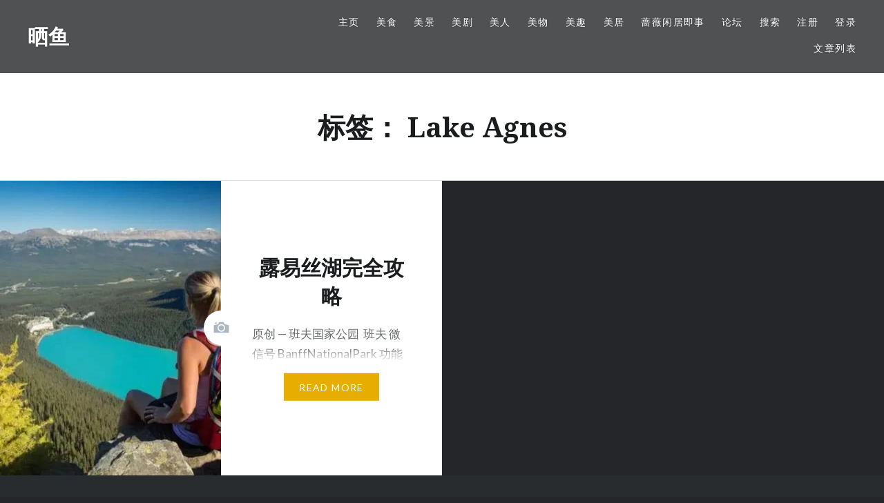

--- FILE ---
content_type: text/html; charset=UTF-8
request_url: https://sayy.com/tag/lake-agnes/
body_size: 14858
content:
<!DOCTYPE html>
<html lang="zh-Hans">
<head>
<meta charset="UTF-8">
<meta name="viewport" content="width=device-width, initial-scale=1">
<link rel="profile" href="http://gmpg.org/xfn/11">
<link rel="pingback" href="https://sayy.com/xmlrpc.php">

<title>Lake Agnes &#8211; 晒鱼</title>
<meta name='robots' content='max-image-preview:large' />
	<style>img:is([sizes="auto" i], [sizes^="auto," i]) { contain-intrinsic-size: 3000px 1500px }</style>
	<link rel='dns-prefetch' href='//www.googletagmanager.com' />
<link rel='dns-prefetch' href='//fonts.googleapis.com' />
<link rel='dns-prefetch' href='//pagead2.googlesyndication.com' />
<link rel="alternate" type="application/rss+xml" title="晒鱼 &raquo; Feed" href="https://sayy.com/feed/" />
<link rel="alternate" type="application/rss+xml" title="晒鱼 &raquo; 评论 Feed" href="https://sayy.com/comments/feed/" />
<link rel="alternate" type="application/rss+xml" title="晒鱼 &raquo; Lake Agnes 标签 Feed" href="https://sayy.com/tag/lake-agnes/feed/" />
<script type="text/javascript">
/* <![CDATA[ */
window._wpemojiSettings = {"baseUrl":"https:\/\/s.w.org\/images\/core\/emoji\/16.0.1\/72x72\/","ext":".png","svgUrl":"https:\/\/s.w.org\/images\/core\/emoji\/16.0.1\/svg\/","svgExt":".svg","source":{"concatemoji":"https:\/\/sayy.com\/wp-includes\/js\/wp-emoji-release.min.js?ver=6.8.3"}};
/*! This file is auto-generated */
!function(s,n){var o,i,e;function c(e){try{var t={supportTests:e,timestamp:(new Date).valueOf()};sessionStorage.setItem(o,JSON.stringify(t))}catch(e){}}function p(e,t,n){e.clearRect(0,0,e.canvas.width,e.canvas.height),e.fillText(t,0,0);var t=new Uint32Array(e.getImageData(0,0,e.canvas.width,e.canvas.height).data),a=(e.clearRect(0,0,e.canvas.width,e.canvas.height),e.fillText(n,0,0),new Uint32Array(e.getImageData(0,0,e.canvas.width,e.canvas.height).data));return t.every(function(e,t){return e===a[t]})}function u(e,t){e.clearRect(0,0,e.canvas.width,e.canvas.height),e.fillText(t,0,0);for(var n=e.getImageData(16,16,1,1),a=0;a<n.data.length;a++)if(0!==n.data[a])return!1;return!0}function f(e,t,n,a){switch(t){case"flag":return n(e,"\ud83c\udff3\ufe0f\u200d\u26a7\ufe0f","\ud83c\udff3\ufe0f\u200b\u26a7\ufe0f")?!1:!n(e,"\ud83c\udde8\ud83c\uddf6","\ud83c\udde8\u200b\ud83c\uddf6")&&!n(e,"\ud83c\udff4\udb40\udc67\udb40\udc62\udb40\udc65\udb40\udc6e\udb40\udc67\udb40\udc7f","\ud83c\udff4\u200b\udb40\udc67\u200b\udb40\udc62\u200b\udb40\udc65\u200b\udb40\udc6e\u200b\udb40\udc67\u200b\udb40\udc7f");case"emoji":return!a(e,"\ud83e\udedf")}return!1}function g(e,t,n,a){var r="undefined"!=typeof WorkerGlobalScope&&self instanceof WorkerGlobalScope?new OffscreenCanvas(300,150):s.createElement("canvas"),o=r.getContext("2d",{willReadFrequently:!0}),i=(o.textBaseline="top",o.font="600 32px Arial",{});return e.forEach(function(e){i[e]=t(o,e,n,a)}),i}function t(e){var t=s.createElement("script");t.src=e,t.defer=!0,s.head.appendChild(t)}"undefined"!=typeof Promise&&(o="wpEmojiSettingsSupports",i=["flag","emoji"],n.supports={everything:!0,everythingExceptFlag:!0},e=new Promise(function(e){s.addEventListener("DOMContentLoaded",e,{once:!0})}),new Promise(function(t){var n=function(){try{var e=JSON.parse(sessionStorage.getItem(o));if("object"==typeof e&&"number"==typeof e.timestamp&&(new Date).valueOf()<e.timestamp+604800&&"object"==typeof e.supportTests)return e.supportTests}catch(e){}return null}();if(!n){if("undefined"!=typeof Worker&&"undefined"!=typeof OffscreenCanvas&&"undefined"!=typeof URL&&URL.createObjectURL&&"undefined"!=typeof Blob)try{var e="postMessage("+g.toString()+"("+[JSON.stringify(i),f.toString(),p.toString(),u.toString()].join(",")+"));",a=new Blob([e],{type:"text/javascript"}),r=new Worker(URL.createObjectURL(a),{name:"wpTestEmojiSupports"});return void(r.onmessage=function(e){c(n=e.data),r.terminate(),t(n)})}catch(e){}c(n=g(i,f,p,u))}t(n)}).then(function(e){for(var t in e)n.supports[t]=e[t],n.supports.everything=n.supports.everything&&n.supports[t],"flag"!==t&&(n.supports.everythingExceptFlag=n.supports.everythingExceptFlag&&n.supports[t]);n.supports.everythingExceptFlag=n.supports.everythingExceptFlag&&!n.supports.flag,n.DOMReady=!1,n.readyCallback=function(){n.DOMReady=!0}}).then(function(){return e}).then(function(){var e;n.supports.everything||(n.readyCallback(),(e=n.source||{}).concatemoji?t(e.concatemoji):e.wpemoji&&e.twemoji&&(t(e.twemoji),t(e.wpemoji)))}))}((window,document),window._wpemojiSettings);
/* ]]> */
</script>

<style id='wp-emoji-styles-inline-css' type='text/css'>

	img.wp-smiley, img.emoji {
		display: inline !important;
		border: none !important;
		box-shadow: none !important;
		height: 1em !important;
		width: 1em !important;
		margin: 0 0.07em !important;
		vertical-align: -0.1em !important;
		background: none !important;
		padding: 0 !important;
	}
</style>
<link rel='stylesheet' id='wp-block-library-css' href='https://sayy.com/wp-includes/css/dist/block-library/style.min.css?ver=6.8.3' type='text/css' media='all' />
<style id='wp-block-library-theme-inline-css' type='text/css'>
.wp-block-audio :where(figcaption){color:#555;font-size:13px;text-align:center}.is-dark-theme .wp-block-audio :where(figcaption){color:#ffffffa6}.wp-block-audio{margin:0 0 1em}.wp-block-code{border:1px solid #ccc;border-radius:4px;font-family:Menlo,Consolas,monaco,monospace;padding:.8em 1em}.wp-block-embed :where(figcaption){color:#555;font-size:13px;text-align:center}.is-dark-theme .wp-block-embed :where(figcaption){color:#ffffffa6}.wp-block-embed{margin:0 0 1em}.blocks-gallery-caption{color:#555;font-size:13px;text-align:center}.is-dark-theme .blocks-gallery-caption{color:#ffffffa6}:root :where(.wp-block-image figcaption){color:#555;font-size:13px;text-align:center}.is-dark-theme :root :where(.wp-block-image figcaption){color:#ffffffa6}.wp-block-image{margin:0 0 1em}.wp-block-pullquote{border-bottom:4px solid;border-top:4px solid;color:currentColor;margin-bottom:1.75em}.wp-block-pullquote cite,.wp-block-pullquote footer,.wp-block-pullquote__citation{color:currentColor;font-size:.8125em;font-style:normal;text-transform:uppercase}.wp-block-quote{border-left:.25em solid;margin:0 0 1.75em;padding-left:1em}.wp-block-quote cite,.wp-block-quote footer{color:currentColor;font-size:.8125em;font-style:normal;position:relative}.wp-block-quote:where(.has-text-align-right){border-left:none;border-right:.25em solid;padding-left:0;padding-right:1em}.wp-block-quote:where(.has-text-align-center){border:none;padding-left:0}.wp-block-quote.is-large,.wp-block-quote.is-style-large,.wp-block-quote:where(.is-style-plain){border:none}.wp-block-search .wp-block-search__label{font-weight:700}.wp-block-search__button{border:1px solid #ccc;padding:.375em .625em}:where(.wp-block-group.has-background){padding:1.25em 2.375em}.wp-block-separator.has-css-opacity{opacity:.4}.wp-block-separator{border:none;border-bottom:2px solid;margin-left:auto;margin-right:auto}.wp-block-separator.has-alpha-channel-opacity{opacity:1}.wp-block-separator:not(.is-style-wide):not(.is-style-dots){width:100px}.wp-block-separator.has-background:not(.is-style-dots){border-bottom:none;height:1px}.wp-block-separator.has-background:not(.is-style-wide):not(.is-style-dots){height:2px}.wp-block-table{margin:0 0 1em}.wp-block-table td,.wp-block-table th{word-break:normal}.wp-block-table :where(figcaption){color:#555;font-size:13px;text-align:center}.is-dark-theme .wp-block-table :where(figcaption){color:#ffffffa6}.wp-block-video :where(figcaption){color:#555;font-size:13px;text-align:center}.is-dark-theme .wp-block-video :where(figcaption){color:#ffffffa6}.wp-block-video{margin:0 0 1em}:root :where(.wp-block-template-part.has-background){margin-bottom:0;margin-top:0;padding:1.25em 2.375em}
</style>
<style id='classic-theme-styles-inline-css' type='text/css'>
/*! This file is auto-generated */
.wp-block-button__link{color:#fff;background-color:#32373c;border-radius:9999px;box-shadow:none;text-decoration:none;padding:calc(.667em + 2px) calc(1.333em + 2px);font-size:1.125em}.wp-block-file__button{background:#32373c;color:#fff;text-decoration:none}
</style>
<style id='wppb-edit-profile-style-inline-css' type='text/css'>


</style>
<style id='wppb-login-style-inline-css' type='text/css'>


</style>
<style id='wppb-recover-password-style-inline-css' type='text/css'>


</style>
<style id='wppb-register-style-inline-css' type='text/css'>


</style>
<style id='global-styles-inline-css' type='text/css'>
:root{--wp--preset--aspect-ratio--square: 1;--wp--preset--aspect-ratio--4-3: 4/3;--wp--preset--aspect-ratio--3-4: 3/4;--wp--preset--aspect-ratio--3-2: 3/2;--wp--preset--aspect-ratio--2-3: 2/3;--wp--preset--aspect-ratio--16-9: 16/9;--wp--preset--aspect-ratio--9-16: 9/16;--wp--preset--color--black: #000000;--wp--preset--color--cyan-bluish-gray: #abb8c3;--wp--preset--color--white: #fff;--wp--preset--color--pale-pink: #f78da7;--wp--preset--color--vivid-red: #cf2e2e;--wp--preset--color--luminous-vivid-orange: #ff6900;--wp--preset--color--luminous-vivid-amber: #fcb900;--wp--preset--color--light-green-cyan: #7bdcb5;--wp--preset--color--vivid-green-cyan: #00d084;--wp--preset--color--pale-cyan-blue: #8ed1fc;--wp--preset--color--vivid-cyan-blue: #0693e3;--wp--preset--color--vivid-purple: #9b51e0;--wp--preset--color--bright-blue: #678db8;--wp--preset--color--yellow: #e7ae01;--wp--preset--color--light-gray-blue: #abb7c3;--wp--preset--color--medium-gray: #6a6c6e;--wp--preset--color--dark-gray: #1a1c1e;--wp--preset--color--dark-gray-blue: #292c2f;--wp--preset--gradient--vivid-cyan-blue-to-vivid-purple: linear-gradient(135deg,rgba(6,147,227,1) 0%,rgb(155,81,224) 100%);--wp--preset--gradient--light-green-cyan-to-vivid-green-cyan: linear-gradient(135deg,rgb(122,220,180) 0%,rgb(0,208,130) 100%);--wp--preset--gradient--luminous-vivid-amber-to-luminous-vivid-orange: linear-gradient(135deg,rgba(252,185,0,1) 0%,rgba(255,105,0,1) 100%);--wp--preset--gradient--luminous-vivid-orange-to-vivid-red: linear-gradient(135deg,rgba(255,105,0,1) 0%,rgb(207,46,46) 100%);--wp--preset--gradient--very-light-gray-to-cyan-bluish-gray: linear-gradient(135deg,rgb(238,238,238) 0%,rgb(169,184,195) 100%);--wp--preset--gradient--cool-to-warm-spectrum: linear-gradient(135deg,rgb(74,234,220) 0%,rgb(151,120,209) 20%,rgb(207,42,186) 40%,rgb(238,44,130) 60%,rgb(251,105,98) 80%,rgb(254,248,76) 100%);--wp--preset--gradient--blush-light-purple: linear-gradient(135deg,rgb(255,206,236) 0%,rgb(152,150,240) 100%);--wp--preset--gradient--blush-bordeaux: linear-gradient(135deg,rgb(254,205,165) 0%,rgb(254,45,45) 50%,rgb(107,0,62) 100%);--wp--preset--gradient--luminous-dusk: linear-gradient(135deg,rgb(255,203,112) 0%,rgb(199,81,192) 50%,rgb(65,88,208) 100%);--wp--preset--gradient--pale-ocean: linear-gradient(135deg,rgb(255,245,203) 0%,rgb(182,227,212) 50%,rgb(51,167,181) 100%);--wp--preset--gradient--electric-grass: linear-gradient(135deg,rgb(202,248,128) 0%,rgb(113,206,126) 100%);--wp--preset--gradient--midnight: linear-gradient(135deg,rgb(2,3,129) 0%,rgb(40,116,252) 100%);--wp--preset--font-size--small: 13px;--wp--preset--font-size--medium: 20px;--wp--preset--font-size--large: 36px;--wp--preset--font-size--x-large: 42px;--wp--preset--spacing--20: 0.44rem;--wp--preset--spacing--30: 0.67rem;--wp--preset--spacing--40: 1rem;--wp--preset--spacing--50: 1.5rem;--wp--preset--spacing--60: 2.25rem;--wp--preset--spacing--70: 3.38rem;--wp--preset--spacing--80: 5.06rem;--wp--preset--shadow--natural: 6px 6px 9px rgba(0, 0, 0, 0.2);--wp--preset--shadow--deep: 12px 12px 50px rgba(0, 0, 0, 0.4);--wp--preset--shadow--sharp: 6px 6px 0px rgba(0, 0, 0, 0.2);--wp--preset--shadow--outlined: 6px 6px 0px -3px rgba(255, 255, 255, 1), 6px 6px rgba(0, 0, 0, 1);--wp--preset--shadow--crisp: 6px 6px 0px rgba(0, 0, 0, 1);}:where(.is-layout-flex){gap: 0.5em;}:where(.is-layout-grid){gap: 0.5em;}body .is-layout-flex{display: flex;}.is-layout-flex{flex-wrap: wrap;align-items: center;}.is-layout-flex > :is(*, div){margin: 0;}body .is-layout-grid{display: grid;}.is-layout-grid > :is(*, div){margin: 0;}:where(.wp-block-columns.is-layout-flex){gap: 2em;}:where(.wp-block-columns.is-layout-grid){gap: 2em;}:where(.wp-block-post-template.is-layout-flex){gap: 1.25em;}:where(.wp-block-post-template.is-layout-grid){gap: 1.25em;}.has-black-color{color: var(--wp--preset--color--black) !important;}.has-cyan-bluish-gray-color{color: var(--wp--preset--color--cyan-bluish-gray) !important;}.has-white-color{color: var(--wp--preset--color--white) !important;}.has-pale-pink-color{color: var(--wp--preset--color--pale-pink) !important;}.has-vivid-red-color{color: var(--wp--preset--color--vivid-red) !important;}.has-luminous-vivid-orange-color{color: var(--wp--preset--color--luminous-vivid-orange) !important;}.has-luminous-vivid-amber-color{color: var(--wp--preset--color--luminous-vivid-amber) !important;}.has-light-green-cyan-color{color: var(--wp--preset--color--light-green-cyan) !important;}.has-vivid-green-cyan-color{color: var(--wp--preset--color--vivid-green-cyan) !important;}.has-pale-cyan-blue-color{color: var(--wp--preset--color--pale-cyan-blue) !important;}.has-vivid-cyan-blue-color{color: var(--wp--preset--color--vivid-cyan-blue) !important;}.has-vivid-purple-color{color: var(--wp--preset--color--vivid-purple) !important;}.has-black-background-color{background-color: var(--wp--preset--color--black) !important;}.has-cyan-bluish-gray-background-color{background-color: var(--wp--preset--color--cyan-bluish-gray) !important;}.has-white-background-color{background-color: var(--wp--preset--color--white) !important;}.has-pale-pink-background-color{background-color: var(--wp--preset--color--pale-pink) !important;}.has-vivid-red-background-color{background-color: var(--wp--preset--color--vivid-red) !important;}.has-luminous-vivid-orange-background-color{background-color: var(--wp--preset--color--luminous-vivid-orange) !important;}.has-luminous-vivid-amber-background-color{background-color: var(--wp--preset--color--luminous-vivid-amber) !important;}.has-light-green-cyan-background-color{background-color: var(--wp--preset--color--light-green-cyan) !important;}.has-vivid-green-cyan-background-color{background-color: var(--wp--preset--color--vivid-green-cyan) !important;}.has-pale-cyan-blue-background-color{background-color: var(--wp--preset--color--pale-cyan-blue) !important;}.has-vivid-cyan-blue-background-color{background-color: var(--wp--preset--color--vivid-cyan-blue) !important;}.has-vivid-purple-background-color{background-color: var(--wp--preset--color--vivid-purple) !important;}.has-black-border-color{border-color: var(--wp--preset--color--black) !important;}.has-cyan-bluish-gray-border-color{border-color: var(--wp--preset--color--cyan-bluish-gray) !important;}.has-white-border-color{border-color: var(--wp--preset--color--white) !important;}.has-pale-pink-border-color{border-color: var(--wp--preset--color--pale-pink) !important;}.has-vivid-red-border-color{border-color: var(--wp--preset--color--vivid-red) !important;}.has-luminous-vivid-orange-border-color{border-color: var(--wp--preset--color--luminous-vivid-orange) !important;}.has-luminous-vivid-amber-border-color{border-color: var(--wp--preset--color--luminous-vivid-amber) !important;}.has-light-green-cyan-border-color{border-color: var(--wp--preset--color--light-green-cyan) !important;}.has-vivid-green-cyan-border-color{border-color: var(--wp--preset--color--vivid-green-cyan) !important;}.has-pale-cyan-blue-border-color{border-color: var(--wp--preset--color--pale-cyan-blue) !important;}.has-vivid-cyan-blue-border-color{border-color: var(--wp--preset--color--vivid-cyan-blue) !important;}.has-vivid-purple-border-color{border-color: var(--wp--preset--color--vivid-purple) !important;}.has-vivid-cyan-blue-to-vivid-purple-gradient-background{background: var(--wp--preset--gradient--vivid-cyan-blue-to-vivid-purple) !important;}.has-light-green-cyan-to-vivid-green-cyan-gradient-background{background: var(--wp--preset--gradient--light-green-cyan-to-vivid-green-cyan) !important;}.has-luminous-vivid-amber-to-luminous-vivid-orange-gradient-background{background: var(--wp--preset--gradient--luminous-vivid-amber-to-luminous-vivid-orange) !important;}.has-luminous-vivid-orange-to-vivid-red-gradient-background{background: var(--wp--preset--gradient--luminous-vivid-orange-to-vivid-red) !important;}.has-very-light-gray-to-cyan-bluish-gray-gradient-background{background: var(--wp--preset--gradient--very-light-gray-to-cyan-bluish-gray) !important;}.has-cool-to-warm-spectrum-gradient-background{background: var(--wp--preset--gradient--cool-to-warm-spectrum) !important;}.has-blush-light-purple-gradient-background{background: var(--wp--preset--gradient--blush-light-purple) !important;}.has-blush-bordeaux-gradient-background{background: var(--wp--preset--gradient--blush-bordeaux) !important;}.has-luminous-dusk-gradient-background{background: var(--wp--preset--gradient--luminous-dusk) !important;}.has-pale-ocean-gradient-background{background: var(--wp--preset--gradient--pale-ocean) !important;}.has-electric-grass-gradient-background{background: var(--wp--preset--gradient--electric-grass) !important;}.has-midnight-gradient-background{background: var(--wp--preset--gradient--midnight) !important;}.has-small-font-size{font-size: var(--wp--preset--font-size--small) !important;}.has-medium-font-size{font-size: var(--wp--preset--font-size--medium) !important;}.has-large-font-size{font-size: var(--wp--preset--font-size--large) !important;}.has-x-large-font-size{font-size: var(--wp--preset--font-size--x-large) !important;}
:where(.wp-block-post-template.is-layout-flex){gap: 1.25em;}:where(.wp-block-post-template.is-layout-grid){gap: 1.25em;}
:where(.wp-block-columns.is-layout-flex){gap: 2em;}:where(.wp-block-columns.is-layout-grid){gap: 2em;}
:root :where(.wp-block-pullquote){font-size: 1.5em;line-height: 1.6;}
</style>
<link rel='stylesheet' id='af-fontawesome-css' href='https://sayy.com/wp-content/plugins/asgaros-forum/libs/fontawesome/css/all.min.css?ver=3.2.1' type='text/css' media='all' />
<link rel='stylesheet' id='af-fontawesome-compat-v4-css' href='https://sayy.com/wp-content/plugins/asgaros-forum/libs/fontawesome/css/v4-shims.min.css?ver=3.2.1' type='text/css' media='all' />
<link rel='stylesheet' id='af-widgets-css' href='https://sayy.com/wp-content/plugins/asgaros-forum/skin/widgets.css?ver=3.2.1' type='text/css' media='all' />
<link rel='stylesheet' id='theme-my-login-css' href='https://sayy.com/wp-content/plugins/theme-my-login/assets/styles/theme-my-login.min.css?ver=7.1.14' type='text/css' media='all' />
<link rel='stylesheet' id='dyad-2-fonts-css' href='https://fonts.googleapis.com/css?family=Lato%3A400%2C400italic%2C700%2C700italic%7CNoto+Serif%3A400%2C400italic%2C700%2C700italic&#038;subset=latin%2Clatin-ext' type='text/css' media='all' />
<link rel='stylesheet' id='genericons-css' href='https://sayy.com/wp-content/plugins/jetpack/_inc/genericons/genericons/genericons.css?ver=3.1' type='text/css' media='all' />
<link rel='stylesheet' id='dyad-2-style-css' href='https://sayy.com/wp-content/themes/dyad-2-wpcom/style.css?ver=6.8.3' type='text/css' media='all' />
<link rel='stylesheet' id='dyad-2-block-style-css' href='https://sayy.com/wp-content/themes/dyad-2-wpcom/css/blocks.css?ver=20181018' type='text/css' media='all' />
<link rel='stylesheet' id='um_modal-css' href='https://sayy.com/wp-content/plugins/ultimate-member/assets/css/um-modal.min.css?ver=2.10.6' type='text/css' media='all' />
<link rel='stylesheet' id='um_ui-css' href='https://sayy.com/wp-content/plugins/ultimate-member/assets/libs/jquery-ui/jquery-ui.min.css?ver=1.13.2' type='text/css' media='all' />
<link rel='stylesheet' id='um_tipsy-css' href='https://sayy.com/wp-content/plugins/ultimate-member/assets/libs/tipsy/tipsy.min.css?ver=1.0.0a' type='text/css' media='all' />
<link rel='stylesheet' id='um_raty-css' href='https://sayy.com/wp-content/plugins/ultimate-member/assets/libs/raty/um-raty.min.css?ver=2.6.0' type='text/css' media='all' />
<link rel='stylesheet' id='select2-css' href='https://sayy.com/wp-content/plugins/ultimate-member/assets/libs/select2/select2.min.css?ver=4.0.13' type='text/css' media='all' />
<link rel='stylesheet' id='um_fileupload-css' href='https://sayy.com/wp-content/plugins/ultimate-member/assets/css/um-fileupload.min.css?ver=2.10.6' type='text/css' media='all' />
<link rel='stylesheet' id='um_confirm-css' href='https://sayy.com/wp-content/plugins/ultimate-member/assets/libs/um-confirm/um-confirm.min.css?ver=1.0' type='text/css' media='all' />
<link rel='stylesheet' id='um_datetime-css' href='https://sayy.com/wp-content/plugins/ultimate-member/assets/libs/pickadate/default.min.css?ver=3.6.2' type='text/css' media='all' />
<link rel='stylesheet' id='um_datetime_date-css' href='https://sayy.com/wp-content/plugins/ultimate-member/assets/libs/pickadate/default.date.min.css?ver=3.6.2' type='text/css' media='all' />
<link rel='stylesheet' id='um_datetime_time-css' href='https://sayy.com/wp-content/plugins/ultimate-member/assets/libs/pickadate/default.time.min.css?ver=3.6.2' type='text/css' media='all' />
<link rel='stylesheet' id='um_fonticons_ii-css' href='https://sayy.com/wp-content/plugins/ultimate-member/assets/libs/legacy/fonticons/fonticons-ii.min.css?ver=2.10.6' type='text/css' media='all' />
<link rel='stylesheet' id='um_fonticons_fa-css' href='https://sayy.com/wp-content/plugins/ultimate-member/assets/libs/legacy/fonticons/fonticons-fa.min.css?ver=2.10.6' type='text/css' media='all' />
<link rel='stylesheet' id='um_fontawesome-css' href='https://sayy.com/wp-content/plugins/ultimate-member/assets/css/um-fontawesome.min.css?ver=6.5.2' type='text/css' media='all' />
<link rel='stylesheet' id='um_common-css' href='https://sayy.com/wp-content/plugins/ultimate-member/assets/css/common.min.css?ver=2.10.6' type='text/css' media='all' />
<link rel='stylesheet' id='um_responsive-css' href='https://sayy.com/wp-content/plugins/ultimate-member/assets/css/um-responsive.min.css?ver=2.10.6' type='text/css' media='all' />
<link rel='stylesheet' id='um_styles-css' href='https://sayy.com/wp-content/plugins/ultimate-member/assets/css/um-styles.min.css?ver=2.10.6' type='text/css' media='all' />
<link rel='stylesheet' id='um_crop-css' href='https://sayy.com/wp-content/plugins/ultimate-member/assets/libs/cropper/cropper.min.css?ver=1.6.1' type='text/css' media='all' />
<link rel='stylesheet' id='um_profile-css' href='https://sayy.com/wp-content/plugins/ultimate-member/assets/css/um-profile.min.css?ver=2.10.6' type='text/css' media='all' />
<link rel='stylesheet' id='um_account-css' href='https://sayy.com/wp-content/plugins/ultimate-member/assets/css/um-account.min.css?ver=2.10.6' type='text/css' media='all' />
<link rel='stylesheet' id='um_misc-css' href='https://sayy.com/wp-content/plugins/ultimate-member/assets/css/um-misc.min.css?ver=2.10.6' type='text/css' media='all' />
<link rel='stylesheet' id='um_default_css-css' href='https://sayy.com/wp-content/plugins/ultimate-member/assets/css/um-old-default.min.css?ver=2.10.6' type='text/css' media='all' />
<link rel='stylesheet' id='um_old_css-css' href='https://sayy.com/wp-content/plugins/ultimate-member/../../uploads/ultimatemember/um_old_settings.css?ver=2.0.0' type='text/css' media='all' />
<link rel='stylesheet' id='wppb_stylesheet-css' href='https://sayy.com/wp-content/plugins/profile-builder/assets/css/style-front-end.css?ver=3.14.8' type='text/css' media='all' />
<script type="text/javascript" src="https://sayy.com/wp-includes/js/jquery/jquery.min.js?ver=3.7.1" id="jquery-core-js"></script>
<script type="text/javascript" src="https://sayy.com/wp-includes/js/jquery/jquery-migrate.min.js?ver=3.4.1" id="jquery-migrate-js"></script>

<!-- Google tag (gtag.js) snippet added by Site Kit -->
<!-- Site Kit 添加的 Google Analytics 代码段 -->
<script type="text/javascript" src="https://www.googletagmanager.com/gtag/js?id=GT-WKRH4RB" id="google_gtagjs-js" async></script>
<script type="text/javascript" id="google_gtagjs-js-after">
/* <![CDATA[ */
window.dataLayer = window.dataLayer || [];function gtag(){dataLayer.push(arguments);}
gtag("set","linker",{"domains":["sayy.com"]});
gtag("js", new Date());
gtag("set", "developer_id.dZTNiMT", true);
gtag("config", "GT-WKRH4RB");
/* ]]> */
</script>
<script type="text/javascript" src="https://sayy.com/wp-content/plugins/ultimate-member/assets/js/um-gdpr.min.js?ver=2.10.6" id="um-gdpr-js"></script>
<link rel="https://api.w.org/" href="https://sayy.com/wp-json/" /><link rel="alternate" title="JSON" type="application/json" href="https://sayy.com/wp-json/wp/v2/tags/166" /><link rel="EditURI" type="application/rsd+xml" title="RSD" href="https://sayy.com/xmlrpc.php?rsd" />
<meta name="generator" content="WordPress 6.8.3" />
<meta name="generator" content="Site Kit by Google 1.165.0" />
<!-- Google AdSense meta tags added by Site Kit -->
<meta name="google-adsense-platform-account" content="ca-host-pub-2644536267352236">
<meta name="google-adsense-platform-domain" content="sitekit.withgoogle.com">
<!-- End Google AdSense meta tags added by Site Kit -->

<!-- Site Kit 添加的 Google AdSense 代码段 -->
<script type="text/javascript" async="async" src="https://pagead2.googlesyndication.com/pagead/js/adsbygoogle.js?client=ca-pub-7580415969318776&amp;host=ca-host-pub-2644536267352236" crossorigin="anonymous"></script>

<!-- 结束 Site Kit 添加的 Google AdSense 代码段 -->

<!-- Jetpack Open Graph Tags -->
<meta property="og:type" content="website" />
<meta property="og:title" content="Lake Agnes &#8211; 晒鱼" />
<meta property="og:url" content="https://sayy.com/tag/lake-agnes/" />
<meta property="og:site_name" content="晒鱼" />
<meta property="og:image" content="https://sayy.com/wp-content/uploads/2017/03/sayyeahcn500.png" />
<meta property="og:image:width" content="500" />
<meta property="og:image:height" content="365" />
<meta property="og:image:alt" content="" />
<meta property="og:locale" content="zh_CN" />

<!-- End Jetpack Open Graph Tags -->
<link rel="icon" href="https://sayy.com/wp-content/uploads/2017/03/sayyeahcn500-150x150.png" sizes="32x32" />
<link rel="icon" href="https://sayy.com/wp-content/uploads/2017/03/sayyeahcn500.png" sizes="192x192" />
<link rel="apple-touch-icon" href="https://sayy.com/wp-content/uploads/2017/03/sayyeahcn500.png" />
<meta name="msapplication-TileImage" content="https://sayy.com/wp-content/uploads/2017/03/sayyeahcn500.png" />
</head>

<body class="archive tag tag-lake-agnes tag-166 wp-embed-responsive wp-theme-dyad-2-wpcom group-blog has-post-thumbnail no-js">
<div id="page" class="hfeed site">
	<a class="skip-link screen-reader-text" href="#content">Skip to content</a>

	<header id="masthead" class="site-header" role="banner">
		<div class="site-branding">
						<h1 class="site-title">
				<a href="https://sayy.com/" rel="home">
					晒鱼				</a>
			</h1>
			<p class="site-description">&#8211; 活色生香 Wonderful Life &#8211;</p>
		</div><!-- .site-branding -->

		<nav id="site-navigation" class="main-navigation" role="navigation">
			<button class="menu-toggle" aria-controls="primary-menu" aria-expanded="false">Menu</button>
			<div class="primary-menu"><ul id="primary-menu" class="menu"><li id="menu-item-69" class="menu-item menu-item-type-custom menu-item-object-custom menu-item-69"><a href="/">主页</a></li>
<li id="menu-item-70" class="menu-item menu-item-type-custom menu-item-object-custom menu-item-70"><a href="/?cat=2/">美食</a></li>
<li id="menu-item-71" class="menu-item menu-item-type-custom menu-item-object-custom menu-item-71"><a href="/?cat=3/">美景</a></li>
<li id="menu-item-476" class="menu-item menu-item-type-custom menu-item-object-custom menu-item-476"><a href="/?cat=90/">美剧</a></li>
<li id="menu-item-72" class="menu-item menu-item-type-custom menu-item-object-custom menu-item-72"><a href="/?cat=4/">美人</a></li>
<li id="menu-item-73" class="menu-item menu-item-type-custom menu-item-object-custom menu-item-73"><a href="/?cat=5/">美物</a></li>
<li id="menu-item-74" class="menu-item menu-item-type-custom menu-item-object-custom menu-item-74"><a href="/?cat=1/">美趣</a></li>
<li id="menu-item-4272" class="menu-item menu-item-type-custom menu-item-object-custom menu-item-4272"><a href="/?cat=459/">美居</a></li>
<li id="menu-item-1276" class="menu-item menu-item-type-custom menu-item-object-custom menu-item-1276"><a href="/?tag=qiangwei/">蔷薇闲居即事</a></li>
<li id="menu-item-4728" class="menu-item menu-item-type-custom menu-item-object-custom menu-item-4728"><a href="/?page_id=6987/">论坛</a></li>
<li id="menu-item-5508" class="menu-item menu-item-type-post_type menu-item-object-page menu-item-5508"><a href="https://sayy.com/%e6%90%9c%e7%b4%a2/">搜索</a></li>
<li id="menu-item-6993" class="menu-item menu-item-type-custom menu-item-object-custom menu-item-6993"><a href="/?page_id=5527/">注册</a></li>
<li id="menu-item-7012" class="menu-item menu-item-type-custom menu-item-object-custom menu-item-7012"><a href="/?page_id=5525/">登录</a></li>
<li id="menu-item-9098" class="menu-item menu-item-type-custom menu-item-object-custom menu-item-9098"><a href="?page_id=9091">文章列表</a></li>
</ul></div>		</nav>

	</header><!-- #masthead -->

	<div class="site-inner">

		
		<div id="content" class="site-content">

	<main id="primary" class="content-area" role="main">

		<div id="posts" class="posts">

			
				<header class="page-header">
					<h1 class="page-title">标签： <span>Lake Agnes</span></h1>				</header><!-- .page-header -->


								
					

<article id="post-1667" class="post-1667 post type-post status-publish format-image has-post-thumbnail hentry category-mj tag-highline-trail tag-lake-agnes tag-lake-louise tag-jianada tag-sydd tag-sytj tag-gonglue tag-lvyou tag-banfu tag-zizhuyou tag-lysh post_format-post-format-image">

				<div class="entry-media" style="background-image: url(https://sayy.com/wp-content/uploads/2017/04/040317_1803_9.jpg);">
			<div class="entry-media-thumb" style="background-image: url(https://sayy.com/wp-content/uploads/2017/04/040317_1803_9.jpg); "></div>
		</div>

	<div class="entry-inner">
		<div class="entry-inner-content">
			<header class="entry-header">
				<h2 class="entry-title"><a href="https://sayy.com/banffnationalpark-louislake/" rel="bookmark">露易丝湖完全攻略</a></h2>			</header><!-- .entry-header -->

			<div class="entry-content">
				<p>原创 &#8212; 班夫国家公园  班夫 微信号 BanffNationalPark 功能介绍 加拿大班夫国&#8230; </p>
<div class="link-more"><a href="https://sayy.com/banffnationalpark-louislake/">Read More</a></div>
			</div><!-- .entry-content -->
		</div><!-- .entry-inner-content -->
	</div><!-- .entry-inner -->

	<a class="cover-link" href="https://sayy.com/banffnationalpark-louislake/"></a>
	</article><!-- #post-## -->

				
				
			
		</div><!-- .posts -->

	</main><!-- #main -->



		</div><!-- #content -->

		<footer id="colophon" class="site-footer" role="contentinfo">
			
				<div class="widget-area widgets-four" role="complementary">
					<div class="grid-container">
						<aside id="search-2" class="widget widget_search"><h3 class="widget-title">搜索</h3><form role="search" method="get" class="search-form" action="https://sayy.com/">
				<label>
					<span class="screen-reader-text">搜索：</span>
					<input type="search" class="search-field" placeholder="搜索&hellip;" value="" name="s" />
				</label>
				<input type="submit" class="search-submit" value="搜索" />
			</form></aside><aside id="tag_cloud-2" class="widget widget_tag_cloud"><h3 class="widget-title">关键词</h3><div class="tagcloud"><a href="https://sayy.com/tag/canada/" class="tag-cloud-link tag-link-311 tag-link-position-1" style="font-size: 9pt;" aria-label="Canada (69 项)">Canada</a>
<a href="https://sayy.com/tag/diy/" class="tag-cloud-link tag-link-204 tag-link-position-2" style="font-size: 8pt;" aria-label="DIY (66 项)">DIY</a>
<a href="https://sayy.com/tag/zuofa/" class="tag-cloud-link tag-link-122 tag-link-position-3" style="font-size: 22pt;" aria-label="做法 (127 项)">做法</a>
<a href="https://sayy.com/tag/jianada/" class="tag-cloud-link tag-link-135 tag-link-position-4" style="font-size: 17pt;" aria-label="加拿大 (102 项)">加拿大</a>
<a href="https://sayy.com/tag/gonglue/" class="tag-cloud-link tag-link-123 tag-link-position-5" style="font-size: 12pt;" aria-label="攻略 (80 项)">攻略</a>
<a href="https://sayy.com/tag/caipu/" class="tag-cloud-link tag-link-121 tag-link-position-6" style="font-size: 11.5pt;" aria-label="菜谱 (78 项)">菜谱</a>
<a href="https://sayy.com/tag/qiangwei/" class="tag-cloud-link tag-link-145 tag-link-position-7" style="font-size: 20.5pt;" aria-label="蔷薇闲居即事 (118 项)">蔷薇闲居即事</a>
<a href="https://sayy.com/tag/shipu/" class="tag-cloud-link tag-link-139 tag-link-position-8" style="font-size: 14.5pt;" aria-label="食谱 (90 项)">食谱</a></div>
</aside>
		<aside id="recent-posts-2" class="widget widget_recent_entries">
		<h3 class="widget-title">近期文章</h3>
		<ul>
											<li>
					<a href="https://sayy.com/algonquinpark-campgrounds/">阿冈昆公园两日行程的公路之旅：Kiosk、Brent 和 Achray 露营地</a>
									</li>
											<li>
					<a href="https://sayy.com/%e4%b8%80%e5%b9%b4%e5%90%8e%e6%80%bb%e7%bb%93-ai%e6%8e%a8%e8%8d%90%ef%bc%9a5%e5%8f%aa%e5%80%bc%e5%be%97%e8%b4%ad%e4%b9%b0%e5%b9%b6%e9%95%bf%e6%9c%9f%e6%8c%81%e6%9c%89%e7%9a%84%e5%8a%a0%e6%8b%bf/">一年后总结 &#8211; AI推荐：5只值得购买并长期持有的加拿大股票</a>
									</li>
											<li>
					<a href="https://sayy.com/hp-officejet-pro-8710-wifi-setup/">HP OfficeJet Pro 8710 打印机无网络菜单 无法设置WiFi问题</a>
									</li>
											<li>
					<a href="https://sayy.com/%e5%a4%a7%e7%96%86%e5%9f%9f%e4%ba%8c%e4%b8%8d%e6%8b%8d%e7%85%a7%e9%97%ae%e9%a2%98/">大疆域二不拍照问题</a>
									</li>
											<li>
					<a href="https://sayy.com/tesla-refer/">2024年9月最新推出特斯拉推荐链接，让你省钱加元1300刀</a>
									</li>
											<li>
					<a href="https://sayy.com/vintage-panasonic-rs-755s-open-reel-to-reel-tape-deck/">老式松下 RS-755S 开放式卷盘磁带录音机-开轮</a>
									</li>
											<li>
					<a href="https://sayy.com/ai-202407-stock/">AI推荐：5只值得购买并长期持有的加拿大股票</a>
									</li>
											<li>
					<a href="https://sayy.com/2024-prcard-photo/">2024 加拿大枫叶卡-永久居民 照片规格要求</a>
									</li>
											<li>
					<a href="https://sayy.com/2024-renew-prcard-pay/">2024更新加拿大枫叶卡-如何在线付款？</a>
									</li>
											<li>
					<a href="https://sayy.com/%e5%88%98%e8%b5%b7-%e4%ba%9a%e6%b4%b2%e4%b8%9d%e7%bb%b8%e7%94%bb/">刘起-亚洲丝绸画</a>
									</li>
											<li>
					<a href="https://sayy.com/hp-printer-instant-ink/">购买HP Printer 惠普二手打印机注意事项</a>
									</li>
											<li>
					<a href="https://sayy.com/airalo-referral-code-jin9547/">出国旅行漫游必备数据神卡—Airalo 【推荐码:JIN9547】</a>
									</li>
											<li>
					<a href="https://sayy.com/apple-clock/">绿苹果型床头电子闹钟如何转换摄氏度与华氏度</a>
									</li>
											<li>
					<a href="https://sayy.com/chineseservicecall/">加拿大中文服务电话集锦</a>
									</li>
											<li>
					<a href="https://sayy.com/waterheater/">在加拿大的热水炉是租赁好还是购买或买断好？</a>
									</li>
					</ul>

		</aside><aside id="block-3" class="widget widget_block widget_text">
<p> 专栏 <br><a href="/?tag=yufu">  渔夫拍世界 </a><a href="/?tag=qiangwei">  蔷薇闲居即事</a><br><a href="/?tag=jianada">  加拿大</a><a href="/?tag=banfu">  班夫</a><br><a href="/?tag=america">  美国</a><a href="/?tag=indian">  印度</a><a href="/?tag=cuba">  古巴</a></p>
</aside><aside id="block-9" class="widget widget_block widget_text">
<p><a href="https://publicmobile.ca/en/on/plans?referral=E8P2EP" target="_blank">  最佳手机计划推荐--- Public Mobile 40元/月60G数据美加墨共用，加拿大美国墨西哥漫游电话无限时任打，国际短信彩信无限量任发</a><br> 输入优惠码（推荐码）: <a href="https://publicmobile.ca/en/on/plans?referral=E8P2EP" target="_blank"> E8P2EP </a> 你就能接收10元返还 <a href="https://publicmobile.ca/en/on/plans?referral=E8P2EP" target="_blank"> 点击这里 </a> <br><br> <a href="https://publicmobile.ca/en/on/plans?referral=E8P2EP" target="_blank"> The most cost-effective Public mobile phone 60G data plan $40 Canada Mexico USA</a> <br> 60 GB Data within Canada US  Mexico at 5G Speed¹, Unlimited International Text and Picture Messaging, Voicemail &amp; Call Display<br><br> <a href="https://publicmobile.ca/en/on/plans?referral=E8P2EP" target="_blank"> The most cost-effective Public mobile 60G data plan $40</a><br> <a href="https://publicmobile.ca/en/on/plans?referral=E8P2EP" target="_blank">Public mobile promo refer code "E8P2EP" get $10 credit!</a>,... <a href="https://www.tesla.com/en_ca/referral/weiwei491216" target="_blank" rel="noreferrer noopener">特斯拉推荐链接，让你省钱1300刀</a>, <a href="https://www.tesla.com/en_ca/referral/weiwei491216" target="_blank" rel="noreferrer noopener">特斯拉库胖码</a>, <a href="https://www.tesla.com/en_ca/referral/weiwei491216" target="_blank" rel="noreferrer noopener">特斯拉推荐码</a>, <a href="https://www.tesla.com/en_ca/referral/weiwei491216" target="_blank" rel="noreferrer noopener">特斯拉推荐链接</a>, <a href="https://www.tesla.com/en_ca/referral/weiwei491216" target="_blank" rel="noreferrer noopener">特斯拉折扣码</a>, <a href="https://www.tesla.com/en_ca/referral/weiwei491216" target="_blank" rel="noreferrer noopener">特斯拉省钱代码</a>, <a href="https://www.tesla.com/en_ca/referral/weiwei491216" target="_blank" rel="noreferrer noopener">特斯拉优惠码</a>, <a href="https://www.tesla.com/en_ca/referral/weiwei491216" target="_blank" rel="noreferrer noopener">特斯拉优惠链接</a>,<a href="https://www.tesla.com/en_ca/referral/weiwei491216" target="_blank" rel="noreferrer noopener"> 特斯拉省钱链接</a>, <a href="https://www.tesla.com/en_ca/referral/weiwei491216" target="_blank" rel="noreferrer noopener">特斯拉优惠码</a></p>
</aside><aside id="block-10" class="widget widget_block widget_text">
<p>Airalo Referral code 推荐码 折扣码 优惠码 库胖码: JIN9547, 享3美元优惠.<br>Airalo coupon code Referral code: JIN9547. you can get $3 off.<br> </p>
</aside><aside id="text-3" class="widget widget_text"><h3 class="widget-title">推荐网站</h3>			<div class="textwidget">

<a href="http://dott.ca/" target="_blank">dott.ca</a><br>

<a href="http://89a.net/" target="_blank">89a.net</a><br>

<a href="https://sayy.com/" target="_blank">sayy.com</a><br>

<a href="http://yeea.com/" target="_blank">yeea.com</a><br>

<a href="http://techome.ca/" target="_blank">techome.ca</a><br>

<a href="http://www.colormaple.com/" target="_blank">colormaple.com</a><br>

<a href="http://shop.techome.ca/" target="_blank">Shop of Techome</a><br>

<a href="http://shop.colormaple.com/" target="_blank">Shop of Colormaple</a><br>
</div>
		</aside><aside id="text-4" class="widget widget_text"><h3 class="widget-title">PUBLICMOBILE手机计划推荐文章:</h3>			<div class="textwidget"><p><a href="https://sayy.com/canada-cellphone-carrier/">加拿大留学生手机通信公司、运营商选择指南及手机省钱计划推荐</a></p>
<p><a href="https://sayy.com/mobile-plan-best/">加拿大最佳手机计划推荐用优惠码 ON9Q35，23元无限通话+全球短信+1GB 数据，Public mobile 还有很多好处，可使月费降为0元！</a></p>
<p><a href="https://sayy.com/cellphoneplan/">在加拿大的手机计划是如何做到月费$11元的</a></p>
<p><a href="https://www.namesilo.com/?rid=9f0de83wj" target="_blank" rel="noopener">namelio.com</a> NEW Customer coupon code &#8220;<a href="https://www.namesilo.com/register.php?rid=9f0de83wj" target="_blank" rel="noopener">sayy</a>&#8221; $1 off<br />
<a href="https://www.namesilo.com/register.php?rid=9f0de83wj" target="_blank" rel="noopener">domain search</a>        <a href="https://www.namesilo.com/register.php?rid=9f0de83wj" target="_blank" rel="noopener">domain pricing</a></p>
</div>
		</aside><aside id="block-5" class="widget widget_block widget_text">
<p></p>
</aside>					</div><!-- .grid-container -->
				</div><!-- #secondary -->

			
			<div class="footer-bottom-info ">

				
				<div class="site-info">
					<a href="http://wordpress.org/">Proudly powered by WordPress</a>
					<span class="sep"> | </span>
					Theme: Dyad 2 by <a href="http://wordpress.com/themes/" rel="designer">WordPress.com</a>.				</div><!-- .site-info -->
			</div><!-- .footer-bottom-info -->

		</footer><!-- #colophon -->

	</div><!-- .site-inner -->
</div><!-- #page -->


<div id="um_upload_single" style="display:none;"></div>

<div id="um_view_photo" style="display:none;">
	<a href="javascript:void(0);" data-action="um_remove_modal" class="um-modal-close" aria-label="选择照片查看模式">
		<i class="um-faicon-times"></i>
	</a>

	<div class="um-modal-body photo">
		<div class="um-modal-photo"></div>
	</div>
</div>
<script type="speculationrules">
{"prefetch":[{"source":"document","where":{"and":[{"href_matches":"\/*"},{"not":{"href_matches":["\/wp-*.php","\/wp-admin\/*","\/wp-content\/uploads\/*","\/wp-content\/*","\/wp-content\/plugins\/*","\/wp-content\/themes\/dyad-2-wpcom\/*","\/*\\?(.+)"]}},{"not":{"selector_matches":"a[rel~=\"nofollow\"]"}},{"not":{"selector_matches":".no-prefetch, .no-prefetch a"}}]},"eagerness":"conservative"}]}
</script>
<!-- analytics-counter google analytics tracking code --><script>
    (function(i,s,o,g,r,a,m){i['GoogleAnalyticsObject']=r;i[r]=i[r]||function(){
            (i[r].q=i[r].q||[]).push(arguments)},i[r].l=1*new Date();a=s.createElement(o),
        m=s.getElementsByTagName(o)[0];a.async=1;a.src=g;m.parentNode.insertBefore(a,m)
    })(window,document,'script','//www.google-analytics.com/analytics.js','ga');

    ga('create', 'UA-87779081-1', 'auto');

    ga('set', 'anonymizeIp', true);    ga('send', 'pageview');

</script><!--  --><style type="text/css"> 
         /* Hide reCAPTCHA V3 badge */
        .grecaptcha-badge {
        
            visibility: hidden !important;
        
        }
    </style><script type="text/javascript" id="theme-my-login-js-extra">
/* <![CDATA[ */
var themeMyLogin = {"action":"","errors":[]};
/* ]]> */
</script>
<script type="text/javascript" src="https://sayy.com/wp-content/plugins/theme-my-login/assets/scripts/theme-my-login.min.js?ver=7.1.14" id="theme-my-login-js"></script>
<script type="text/javascript" src="https://sayy.com/wp-content/themes/dyad-2-wpcom/js/navigation.js?ver=20120206" id="dyad-2-navigation-js"></script>
<script type="text/javascript" src="https://sayy.com/wp-content/themes/dyad-2-wpcom/js/skip-link-focus-fix.js?ver=20130115" id="dyad-2-skip-link-focus-fix-js"></script>
<script type="text/javascript" src="https://sayy.com/wp-includes/js/imagesloaded.min.js?ver=5.0.0" id="imagesloaded-js"></script>
<script type="text/javascript" src="https://sayy.com/wp-includes/js/masonry.min.js?ver=4.2.2" id="masonry-js"></script>
<script type="text/javascript" src="https://sayy.com/wp-content/themes/dyad-2-wpcom/js/global.js?ver=20151204" id="dyad-2-global-js"></script>
<script type="text/javascript" src="https://sayy.com/wp-content/plugins/page-links-to/dist/new-tab.js?ver=3.3.7" id="page-links-to-js"></script>
<script type="text/javascript" src="https://sayy.com/wp-includes/js/underscore.min.js?ver=1.13.7" id="underscore-js"></script>
<script type="text/javascript" id="wp-util-js-extra">
/* <![CDATA[ */
var _wpUtilSettings = {"ajax":{"url":"\/wp-admin\/admin-ajax.php"}};
/* ]]> */
</script>
<script type="text/javascript" src="https://sayy.com/wp-includes/js/wp-util.min.js?ver=6.8.3" id="wp-util-js"></script>
<script type="text/javascript" src="https://sayy.com/wp-includes/js/dist/hooks.min.js?ver=4d63a3d491d11ffd8ac6" id="wp-hooks-js"></script>
<script type="text/javascript" src="https://sayy.com/wp-includes/js/dist/i18n.min.js?ver=5e580eb46a90c2b997e6" id="wp-i18n-js"></script>
<script type="text/javascript" id="wp-i18n-js-after">
/* <![CDATA[ */
wp.i18n.setLocaleData( { 'text direction\u0004ltr': [ 'ltr' ] } );
/* ]]> */
</script>
<script type="text/javascript" src="https://sayy.com/wp-content/plugins/ultimate-member/assets/libs/tipsy/tipsy.min.js?ver=1.0.0a" id="um_tipsy-js"></script>
<script type="text/javascript" src="https://sayy.com/wp-content/plugins/ultimate-member/assets/libs/um-confirm/um-confirm.min.js?ver=1.0" id="um_confirm-js"></script>
<script type="text/javascript" src="https://sayy.com/wp-content/plugins/ultimate-member/assets/libs/pickadate/picker.min.js?ver=3.6.2" id="um_datetime-js"></script>
<script type="text/javascript" src="https://sayy.com/wp-content/plugins/ultimate-member/assets/libs/pickadate/picker.date.min.js?ver=3.6.2" id="um_datetime_date-js"></script>
<script type="text/javascript" src="https://sayy.com/wp-content/plugins/ultimate-member/assets/libs/pickadate/picker.time.min.js?ver=3.6.2" id="um_datetime_time-js"></script>
<script type="text/javascript" src="https://sayy.com/wp-content/plugins/ultimate-member/assets/libs/pickadate/translations/zh_CN.min.js?ver=3.6.2" id="um_datetime_locale-js"></script>
<script type="text/javascript" id="um_common-js-extra">
/* <![CDATA[ */
var um_common_variables = {"locale":"zh_CN"};
var um_common_variables = {"locale":"zh_CN"};
/* ]]> */
</script>
<script type="text/javascript" src="https://sayy.com/wp-content/plugins/ultimate-member/assets/js/common.min.js?ver=2.10.6" id="um_common-js"></script>
<script type="text/javascript" src="https://sayy.com/wp-content/plugins/ultimate-member/assets/libs/cropper/cropper.min.js?ver=1.6.1" id="um_crop-js"></script>
<script type="text/javascript" id="um_frontend_common-js-extra">
/* <![CDATA[ */
var um_frontend_common_variables = [];
/* ]]> */
</script>
<script type="text/javascript" src="https://sayy.com/wp-content/plugins/ultimate-member/assets/js/common-frontend.min.js?ver=2.10.6" id="um_frontend_common-js"></script>
<script type="text/javascript" src="https://sayy.com/wp-content/plugins/ultimate-member/assets/js/um-modal.min.js?ver=2.10.6" id="um_modal-js"></script>
<script type="text/javascript" src="https://sayy.com/wp-content/plugins/ultimate-member/assets/libs/jquery-form/jquery-form.min.js?ver=2.10.6" id="um_jquery_form-js"></script>
<script type="text/javascript" src="https://sayy.com/wp-content/plugins/ultimate-member/assets/libs/fileupload/fileupload.js?ver=2.10.6" id="um_fileupload-js"></script>
<script type="text/javascript" src="https://sayy.com/wp-content/plugins/ultimate-member/assets/js/um-functions.min.js?ver=2.10.6" id="um_functions-js"></script>
<script type="text/javascript" src="https://sayy.com/wp-content/plugins/ultimate-member/assets/js/um-responsive.min.js?ver=2.10.6" id="um_responsive-js"></script>
<script type="text/javascript" src="https://sayy.com/wp-content/plugins/ultimate-member/assets/js/um-conditional.min.js?ver=2.10.6" id="um_conditional-js"></script>
<script type="text/javascript" src="https://sayy.com/wp-content/plugins/ultimate-member/assets/libs/select2/select2.full.min.js?ver=4.0.13" id="select2-js"></script>
<script type="text/javascript" src="https://sayy.com/wp-content/plugins/ultimate-member/assets/libs/select2/i18n/zh-CN.js?ver=4.0.13" id="um_select2_locale-js"></script>
<script type="text/javascript" src="https://sayy.com/wp-content/plugins/ultimate-member/assets/libs/raty/um-raty.min.js?ver=2.6.0" id="um_raty-js"></script>
<script type="text/javascript" id="um_scripts-js-extra">
/* <![CDATA[ */
var um_scripts = {"max_upload_size":"268435456","nonce":"9ec5fd8345"};
/* ]]> */
</script>
<script type="text/javascript" src="https://sayy.com/wp-content/plugins/ultimate-member/assets/js/um-scripts.min.js?ver=2.10.6" id="um_scripts-js"></script>
<script type="text/javascript" id="um_profile-js-translations">
/* <![CDATA[ */
( function( domain, translations ) {
	var localeData = translations.locale_data[ domain ] || translations.locale_data.messages;
	localeData[""].domain = domain;
	wp.i18n.setLocaleData( localeData, domain );
} )( "ultimate-member", {"translation-revision-date":"2023-06-08 17:09:06+0000","generator":"GlotPress\/4.0.0-alpha.6","domain":"messages","locale_data":{"messages":{"":{"domain":"messages","plural-forms":"nplurals=1; plural=0;","lang":"zh_CN"},"Are you sure that you want to delete this user?":["\u662f\u5426\u786e\u5b9e\u8981\u5220\u9664\u6b64\u7528\u6237\uff1f"]}},"comment":{"reference":"assets\/js\/um-profile.js"}} );
/* ]]> */
</script>
<script type="text/javascript" src="https://sayy.com/wp-content/plugins/ultimate-member/assets/js/um-profile.min.js?ver=2.10.6" id="um_profile-js"></script>
<script type="text/javascript" src="https://sayy.com/wp-content/plugins/ultimate-member/assets/js/um-account.min.js?ver=2.10.6" id="um_account-js"></script>

</body>
</html>


<!-- Page cached by LiteSpeed Cache 7.6.2 on 2026-01-30 06:34:34 -->

--- FILE ---
content_type: text/html; charset=utf-8
request_url: https://www.google.com/recaptcha/api2/aframe
body_size: 267
content:
<!DOCTYPE HTML><html><head><meta http-equiv="content-type" content="text/html; charset=UTF-8"></head><body><script nonce="v-8MBeQjdQ2s2SLzPRJKDQ">/** Anti-fraud and anti-abuse applications only. See google.com/recaptcha */ try{var clients={'sodar':'https://pagead2.googlesyndication.com/pagead/sodar?'};window.addEventListener("message",function(a){try{if(a.source===window.parent){var b=JSON.parse(a.data);var c=clients[b['id']];if(c){var d=document.createElement('img');d.src=c+b['params']+'&rc='+(localStorage.getItem("rc::a")?sessionStorage.getItem("rc::b"):"");window.document.body.appendChild(d);sessionStorage.setItem("rc::e",parseInt(sessionStorage.getItem("rc::e")||0)+1);localStorage.setItem("rc::h",'1769769277362');}}}catch(b){}});window.parent.postMessage("_grecaptcha_ready", "*");}catch(b){}</script></body></html>